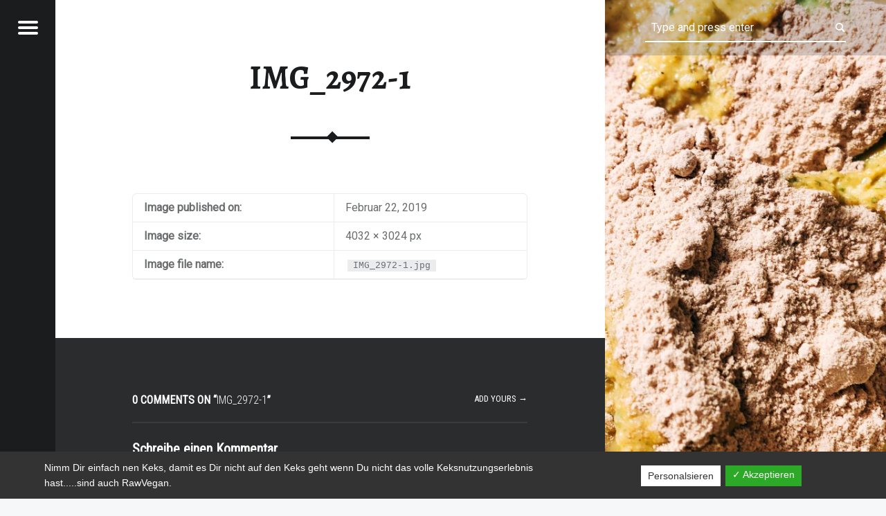

--- FILE ---
content_type: text/html; charset=UTF-8
request_url: https://rawfood-and-more.de/img_2972-1
body_size: 28306
content:
<!doctype html>
<html lang="de"
	prefix="og: https://ogp.me/ns#"  class="no-js">

<head>

<meta charset="UTF-8" />
<title>IMG_2972-1 | rawfood-and-more</title>
<style type="text/css">			.heateorSssInstagramBackground{background:radial-gradient(circle at 30% 107%,#fdf497 0,#fdf497 5%,#fd5949 45%,#d6249f 60%,#285aeb 90%)}
											.heateor_sss_horizontal_sharing .heateorSssSharing,.heateor_sss_standard_follow_icons_container .heateorSssSharing{
							color: #fff;
						border-width: 0px;
			border-style: solid;
			border-color: transparent;
		}
				.heateor_sss_horizontal_sharing .heateorSssTCBackground{
			color:#666;
		}
				.heateor_sss_horizontal_sharing .heateorSssSharing:hover,.heateor_sss_standard_follow_icons_container .heateorSssSharing:hover{
						border-color: transparent;
		}
		.heateor_sss_vertical_sharing .heateorSssSharing,.heateor_sss_floating_follow_icons_container .heateorSssSharing{
							color: #fff;
						border-width: 0px;
			border-style: solid;
			border-color: transparent;
		}
				.heateor_sss_vertical_sharing .heateorSssTCBackground{
			color:#666;
		}
				.heateor_sss_vertical_sharing .heateorSssSharing:hover,.heateor_sss_floating_follow_icons_container .heateorSssSharing:hover{
						border-color: transparent;
		}
		
		@media screen and (max-width:783px) {.heateor_sss_vertical_sharing{display:none!important}}@media screen and (max-width:783px) {.heateor_sss_floating_follow_icons_container{display:none!important}}div.heateor_sss_mobile_footer{display:none;}@media screen and (max-width:783px){div.heateor_sss_bottom_sharing ul.heateor_sss_sharing_ul i.heateorSssTCBackground{background-color:white}div.heateor_sss_bottom_sharing{width:100%!important;left:0!important;}div.heateor_sss_bottom_sharing li{width:16.666666666667% !important;}div.heateor_sss_bottom_sharing .heateorSssSharing{width: 100% !important;}div.heateor_sss_bottom_sharing div.heateorSssTotalShareCount{font-size:1em!important;line-height:28px!important}div.heateor_sss_bottom_sharing div.heateorSssTotalShareText{font-size:.7em!important;line-height:0px!important}div.heateor_sss_mobile_footer{display:block;height:40px;}.heateor_sss_bottom_sharing{padding:0!important;display:block!important;width: auto!important;bottom:-2px!important;top: auto!important;}.heateor_sss_bottom_sharing .heateor_sss_square_count{line-height: inherit;}.heateor_sss_bottom_sharing .heateorSssSharingArrow{display:none;}.heateor_sss_bottom_sharing .heateorSssTCBackground{margin-right: 1.1em !important}}div.heateor_sss_sharing_title{text-align:center}ul.heateor_sss_sharing_ul{width:100%;text-align:center;}div.heateor_sss_horizontal_sharing ul.heateor_sss_sharing_ul li{float:none!important;display:inline-block;}</style>
		<!-- All in One SEO 4.0.18 -->
		<meta property="og:site_name" content="rawfood-and-more | Just another way to live" />
		<meta property="og:type" content="article" />
		<meta property="og:title" content="IMG_2972-1 | rawfood-and-more" />
		<meta property="og:image" content="https://rawfood-and-more.de/wp-content/uploads/2019/04/IMG_2557-e1554625274481.jpg" />
		<meta property="og:image:secure_url" content="https://rawfood-and-more.de/wp-content/uploads/2019/04/IMG_2557-e1554625274481.jpg" />
		<meta property="article:published_time" content="2019-02-22T09:07:14Z" />
		<meta property="article:modified_time" content="2019-02-22T09:07:14Z" />
		<meta property="twitter:card" content="summary" />
		<meta property="twitter:domain" content="rawfood-and-more.de" />
		<meta property="twitter:title" content="IMG_2972-1 | rawfood-and-more" />
		<meta property="twitter:image" content="https://rawfood-and-more.de/wp-content/uploads/2019/04/IMG_2557-e1554625274481.jpg" />
		<meta name="google" content="nositelinkssearchbox" />
		<script type="application/ld+json" class="aioseo-schema">
			{"@context":"https:\/\/schema.org","@graph":[{"@type":"WebSite","@id":"https:\/\/rawfood-and-more.de\/#website","url":"https:\/\/rawfood-and-more.de\/","name":"rawfood-and-more","description":"Just another way to live","publisher":{"@id":"https:\/\/rawfood-and-more.de\/#organization"}},{"@type":"Organization","@id":"https:\/\/rawfood-and-more.de\/#organization","name":"rawfood-and-more","url":"https:\/\/rawfood-and-more.de\/","logo":{"@type":"ImageObject","@id":"https:\/\/rawfood-and-more.de\/#organizationLogo","url":"https:\/\/rawfood-and-more.de\/wp-content\/uploads\/2019\/04\/IMG_2557-e1554625274481.jpg","width":"3000","height":"3000"},"image":{"@id":"https:\/\/rawfood-and-more.de\/#organizationLogo"}},{"@type":"BreadcrumbList","@id":"https:\/\/rawfood-and-more.de\/img_2972-1#breadcrumblist","itemListElement":[{"@type":"ListItem","@id":"https:\/\/rawfood-and-more.de\/#listItem","position":"1","item":{"@id":"https:\/\/rawfood-and-more.de\/#item","name":"Home","description":"Just another way to live","url":"https:\/\/rawfood-and-more.de\/"}}]},{"@type":"Person","@id":"https:\/\/rawfood-and-more.de\/author\/wpadmin#author","url":"https:\/\/rawfood-and-more.de\/author\/wpadmin","name":"Katja","image":{"@type":"ImageObject","@id":"https:\/\/rawfood-and-more.de\/img_2972-1#authorImage","url":"https:\/\/secure.gravatar.com\/avatar\/1c339ec4c55031d1d34d53a447f62f50?s=96&d=mm&r=g","width":"96","height":"96","caption":"Katja"}},{"@type":"ItemPage","@id":"https:\/\/rawfood-and-more.de\/img_2972-1#itempage","url":"https:\/\/rawfood-and-more.de\/img_2972-1","name":"IMG_2972-1 | rawfood-and-more","inLanguage":"de","isPartOf":{"@id":"https:\/\/rawfood-and-more.de\/#website"},"breadcrumb":{"@id":"https:\/\/rawfood-and-more.de\/img_2972-1#breadcrumblist"},"author":"https:\/\/rawfood-and-more.de\/img_2972-1#author","creator":"https:\/\/rawfood-and-more.de\/img_2972-1#author","datePublished":"2019-02-22T09:07:14+00:00","dateModified":"2019-02-22T09:07:14+00:00"}]}
		</script>
		<!-- All in One SEO -->

<meta name="viewport" content="width=device-width, initial-scale=1, maximum-scale=1" />
<link rel="profile" href="http://gmpg.org/xfn/11" />
<link rel="pingback" href="https://rawfood-and-more.de/xmlrpc.php" />
<link rel='dns-prefetch' href='//fonts.googleapis.com' />
<link rel='dns-prefetch' href='//s.w.org' />
<link rel="alternate" type="application/rss+xml" title="rawfood-and-more &raquo; Feed" href="https://rawfood-and-more.de/feed" />
<link rel="alternate" type="application/rss+xml" title="rawfood-and-more &raquo; Kommentar-Feed" href="https://rawfood-and-more.de/comments/feed" />
<link rel="alternate" type="application/rss+xml" title="rawfood-and-more &raquo; IMG_2972-1-Kommentar-Feed" href="https://rawfood-and-more.de/feed/?attachment_id=588" />
		<script type="text/javascript">
			window._wpemojiSettings = {"baseUrl":"https:\/\/s.w.org\/images\/core\/emoji\/13.0.1\/72x72\/","ext":".png","svgUrl":"https:\/\/s.w.org\/images\/core\/emoji\/13.0.1\/svg\/","svgExt":".svg","source":{"concatemoji":"https:\/\/rawfood-and-more.de\/wp-includes\/js\/wp-emoji-release.min.js?ver=5.7.14"}};
			!function(e,a,t){var n,r,o,i=a.createElement("canvas"),p=i.getContext&&i.getContext("2d");function s(e,t){var a=String.fromCharCode;p.clearRect(0,0,i.width,i.height),p.fillText(a.apply(this,e),0,0);e=i.toDataURL();return p.clearRect(0,0,i.width,i.height),p.fillText(a.apply(this,t),0,0),e===i.toDataURL()}function c(e){var t=a.createElement("script");t.src=e,t.defer=t.type="text/javascript",a.getElementsByTagName("head")[0].appendChild(t)}for(o=Array("flag","emoji"),t.supports={everything:!0,everythingExceptFlag:!0},r=0;r<o.length;r++)t.supports[o[r]]=function(e){if(!p||!p.fillText)return!1;switch(p.textBaseline="top",p.font="600 32px Arial",e){case"flag":return s([127987,65039,8205,9895,65039],[127987,65039,8203,9895,65039])?!1:!s([55356,56826,55356,56819],[55356,56826,8203,55356,56819])&&!s([55356,57332,56128,56423,56128,56418,56128,56421,56128,56430,56128,56423,56128,56447],[55356,57332,8203,56128,56423,8203,56128,56418,8203,56128,56421,8203,56128,56430,8203,56128,56423,8203,56128,56447]);case"emoji":return!s([55357,56424,8205,55356,57212],[55357,56424,8203,55356,57212])}return!1}(o[r]),t.supports.everything=t.supports.everything&&t.supports[o[r]],"flag"!==o[r]&&(t.supports.everythingExceptFlag=t.supports.everythingExceptFlag&&t.supports[o[r]]);t.supports.everythingExceptFlag=t.supports.everythingExceptFlag&&!t.supports.flag,t.DOMReady=!1,t.readyCallback=function(){t.DOMReady=!0},t.supports.everything||(n=function(){t.readyCallback()},a.addEventListener?(a.addEventListener("DOMContentLoaded",n,!1),e.addEventListener("load",n,!1)):(e.attachEvent("onload",n),a.attachEvent("onreadystatechange",function(){"complete"===a.readyState&&t.readyCallback()})),(n=t.source||{}).concatemoji?c(n.concatemoji):n.wpemoji&&n.twemoji&&(c(n.twemoji),c(n.wpemoji)))}(window,document,window._wpemojiSettings);
		</script>
		<style type="text/css">
img.wp-smiley,
img.emoji {
	display: inline !important;
	border: none !important;
	box-shadow: none !important;
	height: 1em !important;
	width: 1em !important;
	margin: 0 .07em !important;
	vertical-align: -0.1em !important;
	background: none !important;
	padding: 0 !important;
}
</style>
	<link rel='stylesheet' id='wp-block-library-css'  href='https://rawfood-and-more.de/wp-includes/css/dist/block-library/style.min.css?ver=5.7.14' type='text/css' media='all' />
<link rel='stylesheet' id='contact-form-7-css'  href='https://rawfood-and-more.de/wp-content/plugins/contact-form-7/includes/css/styles.css?ver=5.4' type='text/css' media='all' />
<link rel='stylesheet' id='dashicons-css'  href='https://rawfood-and-more.de/wp-includes/css/dashicons.min.css?ver=5.7.14' type='text/css' media='all' />
<link rel='stylesheet' id='dsgvoaio_frontend_css-css'  href='https://rawfood-and-more.de/wp-content/plugins/dsgvo-all-in-one-for-wp/assets/css/plugin.css?ver=5.7.14' type='text/css' media='all' />
<link rel='stylesheet' id='post-views-counter-frontend-css'  href='https://rawfood-and-more.de/wp-content/plugins/post-views-counter/css/frontend.css?ver=1.3.3' type='text/css' media='all' />
<link rel='stylesheet' id='heateor_sss_frontend_css-css'  href='https://rawfood-and-more.de/wp-content/plugins/sassy-social-share/public/css/sassy-social-share-public.css?ver=3.3.20' type='text/css' media='all' />
<link rel='stylesheet' id='heateor_sss_sharing_default_svg-css'  href='https://rawfood-and-more.de/wp-content/plugins/sassy-social-share/admin/css/sassy-social-share-svg.css?ver=3.3.20' type='text/css' media='all' />
<link rel='stylesheet' id='jquery-lazyloadxt-spinner-css-css'  href='//rawfood-and-more.de/wp-content/plugins/a3-lazy-load/assets/css/jquery.lazyloadxt.spinner.css?ver=5.7.14' type='text/css' media='all' />
<link crossorigin="anonymous" rel='stylesheet' id='receptar-google-fonts-css'  href='https://fonts.googleapis.com/css?family=Roboto%7CRoboto+Condensed%3A400%2C300%7CAlegreya%3A400%2C700&#038;subset&#038;ver=1.8.4' type='text/css' media='all' />
<link rel='stylesheet' id='genericons-neue-css'  href='https://rawfood-and-more.de/wp-content/themes/receptar/assets/fonts/genericons-neue/genericons-neue.css?ver=1.8.4' type='text/css' media='all' />
<link rel='stylesheet' id='receptar-starter-css'  href='https://rawfood-and-more.de/wp-content/themes/receptar/assets/css/starter.css?ver=1.8.4' type='text/css' media='all' />
<link rel='stylesheet' id='receptar-main-css'  href='https://rawfood-and-more.de/wp-content/themes/receptar/assets/css/main.css?ver=1.8.4' type='text/css' media='all' />
<link rel='stylesheet' id='receptar-colors-css'  href='https://rawfood-and-more.de/wp-content/themes/receptar/assets/css/colors.css?ver=1.8.4' type='text/css' media='all' />
<style id='receptar-inline-css' type='text/css'>
/* START CSS variables */
:root { 
 --color-footer-text: #000000;
}
/* END CSS variables */
/* Singular featured image styles */
.entry-media { background-image: url('https://rawfood-and-more.de/wp-content/uploads/2019/02/IMG_2972-1-1024x768.jpg'); }

</style>
<link rel='stylesheet' id='receptar-stylesheet-css'  href='https://rawfood-and-more.de/wp-content/themes/receptar/style.css?ver=1.8.4' type='text/css' media='all' />
<link rel='stylesheet' id='adswscCSS-css'  href='https://rawfood-and-more.de/wp-content/plugins/ads-wp-site-count/css/ads_styles.css?ver=5.7.14' type='text/css' media='all' />
<script type='text/javascript' src='https://rawfood-and-more.de/wp-content/themes/receptar/assets/js/vendor/css-vars-ponyfill/css-vars-ponyfill.min.js?ver=v2.4.2' id='css-vars-ponyfill-js'></script>
<script type='text/javascript' id='css-vars-ponyfill-js-after'>
window.onload = function() {
	cssVars( {
		onlyVars: true,
		exclude: 'link:not([href^="https://rawfood-and-more.de/wp-content/themes"])'
	} );
};
</script>
<script type='text/javascript' src='https://rawfood-and-more.de/wp-includes/js/jquery/jquery.min.js?ver=3.5.1' id='jquery-core-js'></script>
<script type='text/javascript' src='https://rawfood-and-more.de/wp-includes/js/jquery/jquery-migrate.min.js?ver=3.3.2' id='jquery-migrate-js'></script>
<script type='text/javascript' id='dsdvo_tarteaucitron-js-extra'>
/* <![CDATA[ */
var parms = {"version":"3.9","close_popup_auto":"off","animation_time":"1000","nolabel":"NEIN","yeslabel":"JA","showpolicyname":"Datenschutzbedingungen \/ Cookies angezeigen","maincatname":"Allgemeine Cookies","language":"de","woocommercecookies":" ","polylangcookie":"","usenocookies":"Dieser Dienst nutzt keine Cookies.","nocookietext":"Dieser Dienst hat keine Cookies gespeichert.","cookietextusage":"Gespeicherte Cookies:","cookietextusagebefore":"Folgende Cookies k\u00f6nnen gespeichert werden:","adminajaxurl":"https:\/\/rawfood-and-more.de\/wp-admin\/admin-ajax.php","vgwort_defaultoptinout":"","koko_defaultoptinout":"","ga_defaultoptinout":"","notice_design":"dark","expiretime":"3","noticestyle":"style1","backgroundcolor":"#333","textcolor":"#ffffff","buttonbackground":"#fff","buttontextcolor":"#333","buttonlinkcolor":"","cookietext":"<p>Nimm Dir einfach nen Keks, damit es Dir nicht auf den Keks geht wenn Du nicht das volle Keksnutzungserlebnis hast.....sind auch RawVegan.<\/p>\n","cookieaccepttext":"Akzeptieren","btn_text_customize":"Personalsieren","cookietextscroll":"Durch das fortgesetzte bl\u00e4ttern stimmen Sie der Nutzung von externen Diensten und Cookies zu.","policyurl":"https:\/\/rawfood-and-more.de\/hello-world","policyurltext":"Hier finden Sie unsere Datenschutzbestimmungen","ablehnentxt":"Ablehnen","ablehnentext":"Sie haben die Bedingungen abgelehnt. Sie werden daher auf google.de weitergeleitet.","ablehnenurl":"www.google.de","showrejectbtn":"on","popupagbs":" ","languageswitcher":" ","pixelorderid":"","fbpixel_content_type":"","fbpixel_content_ids":"","fbpixel_currency":"","fbpixel_product_cat":"","fbpixel_content_name":"","fbpixel_product_price":"","isbuyedsendet":"","pixelevent":"","pixeleventcurrency":"","pixeleventamount":"","outgoing_text":"<p><strong>Sie verlassen nun unsere Internetpr\u00e4senz<\/strong><\/p><p>Da Sie auf einen externen Link geklickt haben verlassen Sie nun unsere Internetpr\u00e4senz.<\/p><p>Sind Sie damit einverstanden so klicken Sie auf den nachfolgenden Button:<\/p>","youtube_spt":"","linkedin_spt":"","shareaholic_spt":"","vgwort_spt":"","accepttext":"Zulassen","policytextbtn":"Datenschutzbedingungen","show_layertext":""};
/* ]]> */
</script>
<script type='text/javascript' src='https://rawfood-and-more.de/wp-content/plugins/dsgvo-all-in-one-for-wp/assets/js/tarteaucitron/tarteaucitron.min.js?ver=5.7.14' id='dsdvo_tarteaucitron-js'></script>
<script type='text/javascript' id='dsgvoaio_inline_js-js-after'>
jQuery( document ).ready(function() {
					
					tarteaucitron.init({

						"hashtag": "#tarteaucitron",

						"cookieName": "dsgvoaiowp_cookie", 

						"highPrivacy": true,

						"orientation": "center",

						"adblocker": false, 

						"showAlertSmall": true, 

						"cookieslist": true, 

						"removeCredit": true, 

						"expireCookie": 3, 

						"handleBrowserDNTRequest": false, 

						//"cookieDomain": ".rawfood-and-more.de" 

						"removeCredit": true, 

						"moreInfoLink": false, 

						});
					});	
				var tarteaucitronForceLanguage = 'de'
</script>
<link rel="https://api.w.org/" href="https://rawfood-and-more.de/wp-json/" /><link rel="alternate" type="application/json" href="https://rawfood-and-more.de/wp-json/wp/v2/media/588" /><link rel="EditURI" type="application/rsd+xml" title="RSD" href="https://rawfood-and-more.de/xmlrpc.php?rsd" />
<link rel="wlwmanifest" type="application/wlwmanifest+xml" href="https://rawfood-and-more.de/wp-includes/wlwmanifest.xml" /> 
<meta name="generator" content="WordPress 5.7.14" />
<link rel='shortlink' href='https://rawfood-and-more.de/?p=588' />
<link rel="alternate" type="application/json+oembed" href="https://rawfood-and-more.de/wp-json/oembed/1.0/embed?url=https%3A%2F%2Frawfood-and-more.de%2Fimg_2972-1" />
<link rel="alternate" type="text/xml+oembed" href="https://rawfood-and-more.de/wp-json/oembed/1.0/embed?url=https%3A%2F%2Frawfood-and-more.de%2Fimg_2972-1&#038;format=xml" />
<style type="text/css">.broken_link, a.broken_link {
	text-decoration: line-through;
}</style><link rel="amphtml" href="https://rawfood-and-more.de/img_2972-1?amp"><link rel="icon" href="https://rawfood-and-more.de/wp-content/uploads/2019/04/cropped-IMG_2557-32x32.jpg" sizes="32x32" />
<link rel="icon" href="https://rawfood-and-more.de/wp-content/uploads/2019/04/cropped-IMG_2557-192x192.jpg" sizes="192x192" />
<link rel="apple-touch-icon" href="https://rawfood-and-more.de/wp-content/uploads/2019/04/cropped-IMG_2557-180x180.jpg" />
<meta name="msapplication-TileImage" content="https://rawfood-and-more.de/wp-content/uploads/2019/04/cropped-IMG_2557-270x270.jpg" />


			<style>

			@media screen and (min-width: 800px) {

				.dsdvo-cookie-notice.style1 #tarteaucitronDisclaimerAlert {

					float: left;

					width: 65% !important;

				}

			}
			@media screen and (max-width: 800px) {

				.dsdvo-cookie-notice.style1 #tarteaucitronDisclaimerAlert {

					float: left;

					width: 60% !important;

				}

			}
			</style>

			
</head>


<body class="attachment attachment-jpeg attachment-template-default attachmentid-588 is-singular not-front-page postid-588 single single-attachment wp-custom-logo">

<div id="page" class="hfeed site">
	<div class="site-inner">


<header id="masthead" class="site-header">

<div class="site-branding"><h2 class="screen-reader-text">IMG_2972-1 | rawfood-and-more</h2><a id="site-title" class="site-title logo type-img" href="https://rawfood-and-more.de/" title="rawfood-and-more | Just another way to live" rel="home"><img width="3000" height="3000" src="https://rawfood-and-more.de/wp-content/uploads/2019/04/IMG_2557-e1554625274481.jpg" class="" alt="rawfood-and-more logo" loading="lazy" title="rawfood-and-more | Just another way to live" /><span class="screen-reader-text">rawfood-and-more</span></a><div class="site-description">Just another way to live</div></div>
<section id="secondary" class="secondary">
	<div class="secondary-content">
		<div class="secondary-content-container">
			<div class="site-branding"><h2 class="screen-reader-text">IMG_2972-1 | rawfood-and-more</h2><a id="site-title" class="site-title logo type-img" href="https://rawfood-and-more.de/" title="rawfood-and-more | Just another way to live" rel="home"><img width="3000" height="3000" src="https://rawfood-and-more.de/wp-content/uploads/2019/04/IMG_2557-e1554625274481.jpg" class="" alt="rawfood-and-more logo" loading="lazy" title="rawfood-and-more | Just another way to live" /><span class="screen-reader-text">rawfood-and-more</span></a><div class="site-description">Just another way to live</div></div>
			<nav id="site-navigation" class="main-navigation" aria-label="rawfood-and-more site navigation">
				<a class="skip-link screen-reader-text" href="#content">Skip to content</a><div class="menu-main-navigation"><ul><li id="menu-item-20" class="menu-item menu-item-type-custom menu-item-object-custom menu-item-home menu-item-20"><a href="https://rawfood-and-more.de">Startseite</a></li>
<li id="menu-item-93" class="menu-item menu-item-type-post_type menu-item-object-page menu-item-93"><a href="https://rawfood-and-more.de/ueber-mich">So wars…..</a></li>
<li id="menu-item-963" class="menu-item menu-item-type-post_type menu-item-object-page menu-item-963"><a href="https://rawfood-and-more.de/basics-und-meine-kueche">Basics und meine Küche</a></li>
<li id="menu-item-293" class="menu-item menu-item-type-post_type menu-item-object-page menu-item-293"><a href="https://rawfood-and-more.de/rawfood-neu">Rawfood</a></li>
<li id="menu-item-921" class="menu-item menu-item-type-post_type menu-item-object-page menu-item-921"><a href="https://rawfood-and-more.de/veganer-kaese-und-fermentiertes">Veganer Käse und Fermentiertes</a></li>
<li id="menu-item-292" class="menu-item menu-item-type-post_type menu-item-object-page menu-item-292"><a href="https://rawfood-and-more.de/vegan">Vegan</a></li>
<li id="menu-item-382" class="menu-item menu-item-type-post_type menu-item-object-page menu-item-382"><a href="https://rawfood-and-more.de/zero-waste-produkte">Zero Waste Lifestyle</a></li>
<li id="menu-item-126" class="menu-item menu-item-type-post_type menu-item-object-page menu-item-126"><a href="https://rawfood-and-more.de/homestory">@ Home…so wohne ich</a></li>
<li id="menu-item-65" class="menu-item menu-item-type-post_type menu-item-object-page menu-item-65"><a href="https://rawfood-and-more.de/kontakt">Kontakt</a></li>
</ul></div>			</nav>

			
				<aside class="widget-area sidebar">
					
		<section id="recent-posts-2" class="widget widget_recent_entries">
		<h2 class="widget-title">Neueste Beiträge</h2>
		<ul>
											<li>
					<a href="https://rawfood-and-more.de/vegane-ausstecherle-und-etwas-vorweihnachtliches-ohmmm">Vegane Ausstecherle und etwas Vorweihnachtliches Ohmmm&#8230;</a>
									</li>
											<li>
					<a href="https://rawfood-and-more.de/kurkuma-das-geniale-faerbemittel">Kurkuma&#8230; das geniale Färbemittel&#8230;</a>
									</li>
											<li>
					<a href="https://rawfood-and-more.de/mein-neues-lieblings-pfannenbrot-ein-allrounder">Mein neues Lieblings-Pfannenbrot&#8230;.ein Allrounder</a>
									</li>
											<li>
					<a href="https://rawfood-and-more.de/fruehstueckswaffeln-gesund-lecker-und-schnell-gemacht">Frühstückswaffeln&#8230; gesund, lecker und schnell gemacht&#8230;</a>
									</li>
											<li>
					<a href="https://rawfood-and-more.de/schnelles-rohveganes-knusperbrot">Schnelles Rohveganes Knusperbrot&#8230;</a>
									</li>
					</ul>

		</section><section id="text-2" class="widget widget_text">			<div class="textwidget"><p><a href="https://rawfood-and-more.de/impressum">Impressum</a></p>
<p><a href="https://rawfood-and-more.de/dsgvo">DSGVO</a></p>
</div>
		</section><section id="adswscwidget-2" class="widget widget_adswscwidget"><h2 class="widget-title">Besucher-Zähler</h2><div id="adswsc_block" style="text-align:center;"> <img id='adswsc_counter' style='border-width:1px; border-style:inset; border-color:white; border-radius:2px; ' src='[data-uri]' align='middle'  width='180' /> </div></section>				</aside>

				
					</div>
	</div>

	<div class="secondary-controls">
		
		<button id="menu-toggle" class="menu-toggle" aria-controls="secondary" aria-expanded="false">
			<span class="hamburger-item"></span>
			<span class="hamburger-item"></span>
			<span class="hamburger-item"></span>
			<span class="screen-reader-text">Menu</span>
		</button>

			</div>
</section>

<aside id="site-header-widgets" class="widget-area site-header-widgets">
	
<form method="get" class="form-search" action="https://rawfood-and-more.de/">
	<label for="search-field" class="screen-reader-text">Search</label>
	<input type="search" value="" placeholder="Type and press enter" name="s" class="search-field" data-id="search-field" />
</form></aside>


</header>



<div id="content" class="site-content">
	<div id="primary" class="content-area">
		<main id="main" class="site-main clearfix">


<article id="post-588" class="post-588 attachment type-attachment status-inherit hentry entry">

	<div class="entry-media">
		<figure class="post-thumbnail">
			<a href="https://rawfood-and-more.de/wp-content/uploads/2019/02/IMG_2972-1.jpg" title="IMG_2972-1"><img width="960" height="640" src="https://rawfood-and-more.de/wp-content/uploads/2019/02/IMG_2972-1-960x640.jpg" class="attachment-receptar-featured size-receptar-featured" alt="" loading="lazy" /></a>		</figure>
	</div>

	<div class="entry-inner">
		<header class="entry-header"><h1 class="entry-title">IMG_2972-1</h1></header>		<div class="entry-content">
			<table>
				<tbody>
					<tr class="date">
						<th>Image published on:</th>
						<td>Februar 22, 2019</td>
					</tr>
					<tr class="size">
						<th>Image size:</th>
						<td>4032 &times; 3024 px</td>
					</tr>
					<tr class="filename">
						<th>Image file name:</th>
						<td><code>IMG_2972-1.jpg</code></td>
					</tr>
				</tbody>
			</table>

					</div>
		<div class="comments-area-wrapper">
	<div id="comments" class="comments-area">

		<h2 id="comments-title" class="comments-title">0 comments on &ldquo;<span>IMG_2972-1</span>&rdquo;<a href="#respond" class="add-comment-link">Add yours &rarr;</a></h2>

			<div id="respond" class="comment-respond">
		<h3 id="reply-title" class="comment-reply-title">Schreibe einen Kommentar <small><a rel="nofollow" id="cancel-comment-reply-link" href="/img_2972-1#respond" style="display:none;">Antwort abbrechen</a></small></h3><form action="https://rawfood-and-more.de/wp-comments-post.php" method="post" id="commentform" class="comment-form" novalidate><p class="comment-notes"><span id="email-notes">Deine E-Mail-Adresse wird nicht veröffentlicht.</span> Erforderliche Felder sind mit <span class="required">*</span> markiert</p><p class="comment-form-comment"><label for="comment">Kommentar</label> <textarea autocomplete="new-password"  placeholder="Comment" id="d5dcb1d183"  name="d5dcb1d183"   cols="45" rows="4" maxlength="65525" required="required"></textarea><textarea id="comment" aria-hidden="true" name="comment" autocomplete="new-password" style="padding:0 !important;clip:rect(1px, 1px, 1px, 1px) !important;position:absolute !important;white-space:nowrap !important;height:1px !important;width:1px !important;overflow:hidden !important;" tabindex="-1"></textarea><script data-noptimize type="text/javascript">document.getElementById("comment").setAttribute( "id", "a45807231b7d14380617c53bdd5e03c8" );document.getElementById("d5dcb1d183").setAttribute( "id", "comment" );</script></p><p class="comment-form-author"><label for="author">Name <span class="required">*</span></label> <input placeholder="Name" id="author" name="author" type="text" value="" size="30" maxlength="245" required='required' /></p>
<p class="comment-form-email"><label for="email">E-Mail <span class="required">*</span></label> <input placeholder="Email" id="email" name="email" type="email" value="" size="30" maxlength="100" aria-describedby="email-notes" required='required' /></p>
<p class="comment-form-url"><label for="url">Website</label> <input placeholder="Website" id="url" name="url" type="url" value="" size="30" maxlength="200" /></p>
<div id="comment_datenschutz"><p class="pprivacy"><input type="checkbox" name="privacy" value="privacy-key" class="privacyBox" aria-req="true"><span class="required">*</span> Ich akzeptiere die Datenschutzbedingungen. (DSGVO) <p></div><p class="form-submit"><input name="submit" type="submit" id="submit" class="submit" value="Kommentar abschicken" /> <input type='hidden' name='comment_post_ID' value='588' id='comment_post_ID' />
<input type='hidden' name='comment_parent' id='comment_parent' value='0' />
</p></form>	</div><!-- #respond -->
	
	</div><!-- #comments -->

	</div>	</div>

</article>


		</main><!-- /#main -->
	</div><!-- /#primary -->
</div><!-- /#content -->



<footer id="colophon" class="site-footer">


<div class="site-footer-area footer-area-site-info">
	<div class="site-footer-area-inner site-info-inner">

		
		<div class="site-info">
			Copyright 2019 - Katja Kasimir		</div>

		
	</div>
</div>


</footer>


	</div><!-- /.site-inner -->
</div><!-- /#page -->



			
			<style>#tarteaucitronAlertSmall #tarteaucitronManager {display: none !important;}</style>

						

			<script type="text/javascript">

				jQuery( document ).ready(function() {
									
				
									

				
					

								

								
					
				
									

							

								

				
				
				
				
				
				
					(tarteaucitron.job = tarteaucitron.job || []).push('wordpressmain');

				});

			</script>

			

			
				<script type="text/javascript">

				jQuery(document).ready(function($){

					$("#submit").click(function(e){

						if (!$('.privacyBox').prop('checked')){

							e.preventDefault();

							alert('Bitte nehmen Sie die Datenschutzbedingungen an!');

							return false;

						}

					})

				});

				</script>

				<script type='text/javascript' src='https://rawfood-and-more.de/wp-includes/js/dist/vendor/wp-polyfill.min.js?ver=7.4.4' id='wp-polyfill-js'></script>
<script type='text/javascript' id='wp-polyfill-js-after'>
( 'fetch' in window ) || document.write( '<script src="https://rawfood-and-more.de/wp-includes/js/dist/vendor/wp-polyfill-fetch.min.js?ver=3.0.0"></scr' + 'ipt>' );( document.contains ) || document.write( '<script src="https://rawfood-and-more.de/wp-includes/js/dist/vendor/wp-polyfill-node-contains.min.js?ver=3.42.0"></scr' + 'ipt>' );( window.DOMRect ) || document.write( '<script src="https://rawfood-and-more.de/wp-includes/js/dist/vendor/wp-polyfill-dom-rect.min.js?ver=3.42.0"></scr' + 'ipt>' );( window.URL && window.URL.prototype && window.URLSearchParams ) || document.write( '<script src="https://rawfood-and-more.de/wp-includes/js/dist/vendor/wp-polyfill-url.min.js?ver=3.6.4"></scr' + 'ipt>' );( window.FormData && window.FormData.prototype.keys ) || document.write( '<script src="https://rawfood-and-more.de/wp-includes/js/dist/vendor/wp-polyfill-formdata.min.js?ver=3.0.12"></scr' + 'ipt>' );( Element.prototype.matches && Element.prototype.closest ) || document.write( '<script src="https://rawfood-and-more.de/wp-includes/js/dist/vendor/wp-polyfill-element-closest.min.js?ver=2.0.2"></scr' + 'ipt>' );( 'objectFit' in document.documentElement.style ) || document.write( '<script src="https://rawfood-and-more.de/wp-includes/js/dist/vendor/wp-polyfill-object-fit.min.js?ver=2.3.4"></scr' + 'ipt>' );
</script>
<script type='text/javascript' src='https://rawfood-and-more.de/wp-includes/js/dist/hooks.min.js?ver=d0188aa6c336f8bb426fe5318b7f5b72' id='wp-hooks-js'></script>
<script type='text/javascript' src='https://rawfood-and-more.de/wp-includes/js/dist/i18n.min.js?ver=6ae7d829c963a7d8856558f3f9b32b43' id='wp-i18n-js'></script>
<script type='text/javascript' id='wp-i18n-js-after'>
wp.i18n.setLocaleData( { 'text direction\u0004ltr': [ 'ltr' ] } );
</script>
<script type='text/javascript' src='https://rawfood-and-more.de/wp-includes/js/dist/vendor/lodash.min.js?ver=4.17.21' id='lodash-js'></script>
<script type='text/javascript' id='lodash-js-after'>
window.lodash = _.noConflict();
</script>
<script type='text/javascript' src='https://rawfood-and-more.de/wp-includes/js/dist/url.min.js?ver=7c99a9585caad6f2f16c19ecd17a86cd' id='wp-url-js'></script>
<script type='text/javascript' id='wp-api-fetch-js-translations'>
( function( domain, translations ) {
	var localeData = translations.locale_data[ domain ] || translations.locale_data.messages;
	localeData[""].domain = domain;
	wp.i18n.setLocaleData( localeData, domain );
} )( "default", {"translation-revision-date":"2025-11-09 04:09:37+0000","generator":"GlotPress\/4.0.3","domain":"messages","locale_data":{"messages":{"":{"domain":"messages","plural-forms":"nplurals=2; plural=n != 1;","lang":"de"},"You are probably offline.":["Du bist wahrscheinlich offline."],"Media upload failed. If this is a photo or a large image, please scale it down and try again.":["Das Hochladen der Mediendatei ist fehlgeschlagen. Wenn es sich um ein Foto oder ein gro\u00dfes Bild handelt, verkleinere es bitte und versuche es erneut."],"An unknown error occurred.":["Ein unbekannter Fehler ist aufgetreten."],"The response is not a valid JSON response.":["Die Antwort ist keine g\u00fcltige JSON-Antwort."]}},"comment":{"reference":"wp-includes\/js\/dist\/api-fetch.js"}} );
</script>
<script type='text/javascript' src='https://rawfood-and-more.de/wp-includes/js/dist/api-fetch.min.js?ver=25cbf3644d200bdc5cab50e7966b5b03' id='wp-api-fetch-js'></script>
<script type='text/javascript' id='wp-api-fetch-js-after'>
wp.apiFetch.use( wp.apiFetch.createRootURLMiddleware( "https://rawfood-and-more.de/wp-json/" ) );
wp.apiFetch.nonceMiddleware = wp.apiFetch.createNonceMiddleware( "66299332a3" );
wp.apiFetch.use( wp.apiFetch.nonceMiddleware );
wp.apiFetch.use( wp.apiFetch.mediaUploadMiddleware );
wp.apiFetch.nonceEndpoint = "https://rawfood-and-more.de/wp-admin/admin-ajax.php?action=rest-nonce";
</script>
<script type='text/javascript' id='contact-form-7-js-extra'>
/* <![CDATA[ */
var wpcf7 = [];
/* ]]> */
</script>
<script type='text/javascript' src='https://rawfood-and-more.de/wp-content/plugins/contact-form-7/includes/js/index.js?ver=5.4' id='contact-form-7-js'></script>
<script type='text/javascript' id='heateor_sss_sharing_js-js-before'>
function heateorSssLoadEvent(e) {var t=window.onload;if (typeof window.onload!="function") {window.onload=e}else{window.onload=function() {t();e()}}};	var heateorSssSharingAjaxUrl = 'https://rawfood-and-more.de/wp-admin/admin-ajax.php', heateorSssCloseIconPath = 'https://rawfood-and-more.de/wp-content/plugins/sassy-social-share/public/../images/close.png', heateorSssPluginIconPath = 'https://rawfood-and-more.de/wp-content/plugins/sassy-social-share/public/../images/logo.png', heateorSssHorizontalSharingCountEnable = 0, heateorSssVerticalSharingCountEnable = 0, heateorSssSharingOffset = -10; var heateorSssMobileStickySharingEnabled = 1;var heateorSssCopyLinkMessage = "Link copied.";var heateorSssUrlCountFetched = [], heateorSssSharesText = 'Shares', heateorSssShareText = 'Share';function heateorSssPopup(e) {window.open(e,"popUpWindow","height=400,width=600,left=400,top=100,resizable,scrollbars,toolbar=0,personalbar=0,menubar=no,location=no,directories=no,status")};var heateorSssWhatsappShareAPI = "web";
</script>
<script type='text/javascript' src='https://rawfood-and-more.de/wp-content/plugins/sassy-social-share/public/js/sassy-social-share-public.js?ver=3.3.20' id='heateor_sss_sharing_js-js'></script>
<script type='text/javascript' id='jquery-lazyloadxt-js-extra'>
/* <![CDATA[ */
var a3_lazyload_params = {"apply_images":"1","apply_videos":"1"};
/* ]]> */
</script>
<script type='text/javascript' src='//rawfood-and-more.de/wp-content/plugins/a3-lazy-load/assets/js/jquery.lazyloadxt.extra.min.js?ver=2.4.4' id='jquery-lazyloadxt-js'></script>
<script type='text/javascript' src='//rawfood-and-more.de/wp-content/plugins/a3-lazy-load/assets/js/jquery.lazyloadxt.srcset.min.js?ver=2.4.4' id='jquery-lazyloadxt-srcset-js'></script>
<script type='text/javascript' id='jquery-lazyloadxt-extend-js-extra'>
/* <![CDATA[ */
var a3_lazyload_extend_params = {"edgeY":"0","horizontal_container_classnames":""};
/* ]]> */
</script>
<script type='text/javascript' src='//rawfood-and-more.de/wp-content/plugins/a3-lazy-load/assets/js/jquery.lazyloadxt.extend.js?ver=2.4.4' id='jquery-lazyloadxt-extend-js'></script>
<script type='text/javascript' src='https://rawfood-and-more.de/wp-content/themes/receptar/assets/js/scripts-global.js?ver=1.8.4' id='receptar-scripts-global-js'></script>
<script type='text/javascript' src='https://rawfood-and-more.de/wp-content/themes/receptar/assets/js/skip-link-focus-fix.js?ver=1.8.4' id='receptar-skip-link-focus-fix-js'></script>
<script type='text/javascript' src='https://rawfood-and-more.de/wp-includes/js/wp-embed.min.js?ver=5.7.14' id='wp-embed-js'></script>
<script type='text/javascript' src='https://rawfood-and-more.de/wp-includes/js/comment-reply.min.js?ver=5.7.14' id='comment-reply-js'></script>

</body>

</html>
